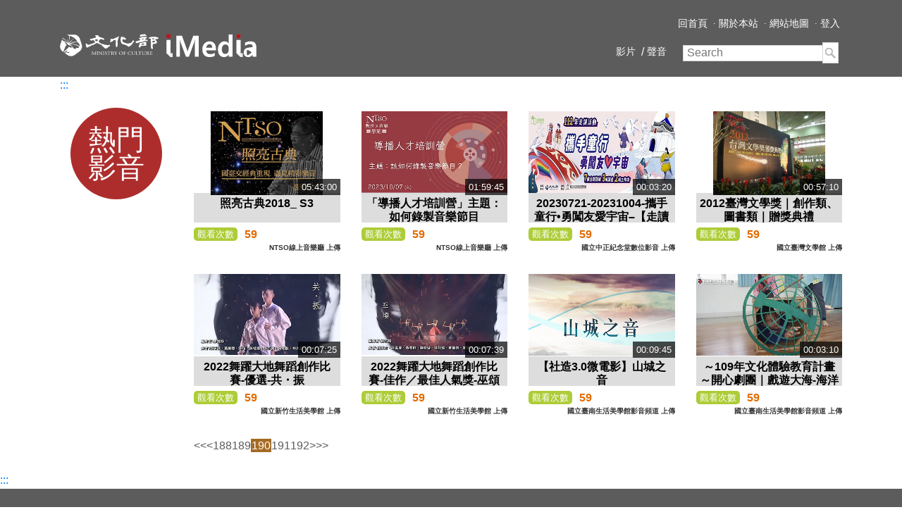

--- FILE ---
content_type: text/html;charset=UTF-8
request_url: https://imedia.culture.tw/zh_tw/hot/190
body_size: 14436
content:



   


<!DOCTYPE html>
<html lang="zh-TW">
	<head>  
	
       


<meta name="description" content=''>
<meta name="keywords" content=''>
<!-- 
<meta property="og:title" content="">
<meta property="og:image" content="">
-->
    	<meta charset="utf-8">
    	<meta http-equiv="X-UA-Compatible" content="IE=edge">
    	<meta name="viewport" content="width=device-width, initial-scale=1">
    	<meta name="author" content="文化部">
    	<link rel="icon" href="/favicon.ico" />   
    	<title>文化部-iMedia</title>
	    <link rel="stylesheet" href="/js/libs/flexslider/2.6.3/flexslider.min.css" type="text/css" media="screen" />
	    <link href="/css/style.css" rel="stylesheet">
	    <link href="/css/inpage.css" rel="stylesheet">
	    <link href="/css/customize.css" rel="stylesheet">
    	<script src="/js/libs/jquery/jquery.min.js"></script>
<script src="/js/libs/jquery/jquery-migrate-3.3.2.min.js"></script>



 
<link rel="stylesheet" href="https://maxcdn.bootstrapcdn.com/bootstrap/4.0.0/css/bootstrap.min.css" integrity="sha384-Gn5384xqQ1aoWXA+058RXPxPg6fy4IWvTNh0E263XmFcJlSAwiGgFAW/dAiS6JXm"
        crossorigin="anonymous">
    <script src="https://maxcdn.bootstrapcdn.com/bootstrap/4.0.0/js/bootstrap.min.js" integrity="sha384-JZR6Spejh4U02d8jOt6vLEHfe/JQGiRRSQQxSfFWpi1MquVdAyjUar5+76PVCmYl"
        crossorigin="anonymous"></script>





    	<script type="text/javascript" src="/dwr/engine.js"> </script>
		<script type="text/javascript" src="/dwr/interface/MainHandler.js"> </script>
		<script type="text/javascript">
			$(document).ready(function(){
				dwr.engine.setErrorHandler(function(errorString , exception){
					alert(errorString)
				});
});
     
			var dwrDebug = false;
			function dwrRespErrCheck(resp){
		    	if(resp.status != 0){
		    		if(resp.errMsg){
		    			alert(resp.errMsg)
		    		}
		    		if(resp.exception){
		    			alert(resp.exception)
		    		}
		    		return false;
}
		    	return true;
		    }
    
    		function setFavorite(media_id ){
				MainHandler.favorite(media_id , function(resp){
					if(dwrRespErrCheck(resp)){
	// 					alert(resp.selected)
						var src = $('#favorite_'+media_id).attr('src');
						if(resp.selected == 1){
							//代表現在是在我的最愛
							src = src.replace('star01.png' , 'star02.png');
						}else{
							src = src.replace('star02.png' , 'star01.png');
						}
						$('#favorite_'+media_id).attr('src' , src);
					}else{
	// 					alert('error')
					}
				})
			}
		</script> 
		


       

  
	
    <script>
		$(document).ready(function(){
			$('input[name="csrf"]').val('9aedb9d7-0e11-4e17-b4a1-7239464b2c8e');
		})
		
    </script>
    
    
    
	
    
     
    
    
    
   
    
		
	  	<script type="text/javascript" src="/js/libs/twbs-pagination/1.3.1/jquery.twbsPagination.min.js"></script>  
	
		<script>
        // 禁用右鍵
       document.addEventListener('contextmenu', function (e) {
            try {
                e.preventDefault();
            } catch (error) 
{
                console.error('出現錯誤：' + error.message);
            }
        });
</script>
        <style>
        
            /* 修正文字大小為 14px */
            .navbar .nav-item .nav-link {
                font-size: 14px !important;
            }
            /* 修正文字顏色為純白色 */
            .navbar .nav-item .nav-link,
            .navbar .sr-only {
                color: #fff !important; 
            }
            /* 確保漢堡圖標 (Toggler Icon) 為白色 */
            .navbar-toggler-icon {
                background-image: url("data:image/svg+xml;charset=utf8,%3Csvg viewBox='0 0 30 30' xmlns='http://www.w3.org/2000/svg'%3E%3Cpath stroke='rgba%28255, 255, 255, 1%29' stroke-width='2' stroke-linecap='round' stroke-miterlimit='10' d='M4 7h22M4 15h22M4 23h22'/%3E%3C/svg%3E") !important;
            }
        </style>
	</head>
	<body>
		<header>
    		<nav class="navbar navbar-expand-md navbar-static-top"> 
				<div class="container">
					
					<a href='https://www.moc.gov.tw' target="_blank" class="logo01" title="前往文化部官網(另開新視窗)"><img src="/images/culture_logo01.svg" class="img-fluid" alt="文化部"></a> 
       				<a href="/zh_tw" class="logo02" title="前往文化部影音中心網"><img src="/images/culture_logo02.svg" class="img-fluid" alt="imedia"></a>
       				
       				<button type="button" class="navbar-toggler collapsed" data-toggle="collapse" data-target="#navbar" aria-expanded="false" aria-controls="navbar"> 
        				<span class="sr-only">Toggle navigation</span>
        				<span class="navbar-toggler-icon"></span> 
      				</button>
        			
        			<a href="#navbar" accesskey="U" title="上方導覽連結區" class="sr-only">:::</a>
        			
        			<div id="navbar" class="collapse navbar-collapse"> 
          				<ul class="nav navbar-nav ml-auto toptour"> 
            				<li class="nav-item"><a class="nav-link" href="/zh_tw/index" title="回影音中心網首頁">回首頁</a></li>
            				<li class="nav-item"><a class="nav-link" href="/zh_tw/about"> 關於本站 </a></li>
            				<li class="nav-item"><a class="nav-link" href="/zh_tw/web_map" title="網站地圖">網站地圖</a></li>








							<li class="nav-item"><a class="nav-link" href='javascript:global_log_in("moc")' title="登入" >登入</a>      </li>
							
       

    <iframe style="display:none" id="iframetest" ></iframe>
    <script>
    
    function global_log_out(alias){
    	alias = $.trim(alias);
    	$("#iframetest").attr("src", "https://member.moc.gov.tw/MOCMC/M0003/ajLogout");

    	setTimeout(function(){ 
    		 if(alias){
    			if(alias == 'moc'){
    				location.href="/zh_tw/to_logout?t="+new Date().getTime();
    			}else{
    				 location.href="/channel/"+alias+"/zh_tw/to_logout?t="+new Date().getTime();
    			}
    		}else{
    			location.href="/zh_tw/to_logout?t="+new Date().getTime();
    		}
    	}, 2000);
    	
    	
//     	$.get( "https://member.moc.gov.tw/MOCMC/M0003/ajLogout").done(  function( data ) {
//     		if(alias){
//     			if(alias == 'moc'){
//     				location.href="/zh_tw/to_logout?t="+new Date().getTime();
//     			}else{
//     				 location.href="/channel/"+alias+"/zh_tw/to_logout?t="+new Date().getTime();
//     			}
//     		}else{
//     			location.href="/zh_tw/to_logout?t="+new Date().getTime();
//     		}
		  
// 		});
    }
    
    
    function global_log_in(alias){
    	if(alias){
    			if(alias == 'moc'){
    				location.href="/zh_tw/to_login?t="+new Date().getTime();
    			}else{
    				 location.href="/channel/"+alias+"/zh_tw/to_login?t="+new Date().getTime();
    			}
    		}else{
    			location.href="/zh_tw/to_login?t="+new Date().getTime();
    		}
    }
    </script>    
</ul>
          				<ul class="nav navbar-nav ml-auto topmenu"> 
							
								<li class="nav-item"><a class="nav-link" href='/zh_tw/list/1/1' title="影片">影片</a></li>
							
								<li class="nav-item"><a class="nav-link" href='/zh_tw/list/2/1' title="聲音">聲音</a></li>
							
							
							<form class="form-inline search_bar d-flex" role="search" method="post" action="/zh_tw/search/1" id="search_form">
            
       				<div class="form-group">
                    				<input type="text" class="s_text" placeholder="Search" name="keyword" id="search_keyword">
                    				<input type="hidden" class="s_text" placeholder="Search" name="csrf" value="">
                 				</div>
                  				<button type="submit" class="s_btn"><img src="/images/search_icon_deep.png" width="17" height="17" alt="Search"></button>
  
               			</form>
          				</ul>
        			</div></div>
      			</nav>
			</header>
		<div class="container">
			
		<!-- 主要內容導盲磚 -->
		
   

<a href="#main_content" accesskey="C" title="中央內容區塊">:::</a>
		<div class="row" id="main_content">
			<div class="col-sm-3 col-md-2">
				<div class="circle_btn red">熱門影音</div>
			</div>
			<div class="col-sm-9 col-md-10">
				<div class="list">
					<div class="row">
					
						
						
       
  <div class="col-sm-6 col-md-3">
                <a href="/zh_tw/media/102450"  class="music_list" title="看照亮古典2018_ S3">
                    <div class="fixed-ratio">
                        <div class="pic">
                            <img src='https://imedia-assets.s3.hicloud.net.tw/ntso/media_collection/102450/image/_42e8e51725364cc4942b9cf4616d5583-s.jpg' class="f_img img-fluid" alt="照亮古典2018_ S3">
                            <div class="timer">05:43:00</div>
                        </div>
                    </div>
                    <div class="intro">
                        <h2>照亮古典2018_ S3</h2>
                        <ul class="list-unstyled">
                            <li>NTSO線上音樂廳</li>
                            <li></li>
                        </ul>
                    </div>
                </a>
                <div class="list_visitor">
                    <span>觀看次數</span>59
                    <br />
                    <div class="text-right content-provider" style="font-size: 0.6em">NTSO線上音樂廳&nbsp;上傳</div>
                </div>
                </div>
						<!-- /.col -->
					
						
						
       
  <div class="col-sm-6 col-md-3">
                <a href="/zh_tw/media/139125"  class="music_list" title="看「導播人才培訓營」主題：如何錄製音樂節目">
                    <div class="fixed-ratio">
                        <div class="pic">
                            <img src='https://imedia-assets.s3.hicloud.net.tw/ntso/media/139125/image/_a6c8d8cb766e4b0e8dfb5e0f0fff1759-s.jpg' class="f_img img-fluid" alt="「導播人才培訓營」主題：如何錄製音樂節目">
                            <div class="timer">01:59:45</div>
                        </div>
                    </div>
                    <div class="intro">
                        <h2>「導播人才培訓營」主題：如何錄製音樂節目</h2>
                        <ul class="list-unstyled">
                            <li>NTSO線上音樂廳</li>
                            <li>NTSO數位音樂學苑—導播人才培訓營  （國立臺灣交響樂團112年藝文場館科藝創新計畫）

主題：如何錄製音樂節目

日期：112年10月7日(六) 10:00-12:00
地點：國立臺灣交響樂團演奏廳

師資：
梁遠毅 導播
．輔仁大學大眾傳播系畢業
．公共電視導播1998年至今
．七度入圍電視金鐘獎非戲劇類節目導播獎
．曾任廣告公司編導、年代體育台球賽轉播
．高雄世運開幕典禮導播及多場國慶、總統就職典禮轉播總導播，上百場古典音樂、戲劇、舞蹈等表演藝術節目轉播經驗

課程重點：
瞭解音樂節目的類別、錄製之工作團隊成員、音樂導播的工作流程、古典音樂的靈魂-總譜、講解樂團編制等。


國立臺灣交響樂團於110年以4K5G建置臺灣首座可容納交響樂團規模的「NTSO數位音樂廳」，導播室內設備為4K規格，包括音響設備、視訊設備等，可以統整錄音、錄影、導播、直播等工作介面，並提供良好的工作環境。這是目前是國內唯一的專業音樂攝影棚，不僅可以產製高畫質影音內容，更可利用網路與偏鄉或音樂資源缺乏地區進行遠距離網路音樂教學，充實國內藝術課程的豐富度與專業性，並落實文化平權。
為善用數位科技，發展新型態傳播，穩定傳播技術及提高聲響品質，規劃與產官學合作，結合音響、影像、網路資訊各領域專家，辦理「NTSO數位音樂學苑」，培育古典音樂4K5G錄影錄音導播、直播技術、製播節目之專業科技藝術應用人才，將「NTSO數位音樂廳」提升為專業國家數位影音製播基地，並將臺灣音樂傳輸行銷國際，讓世界看見臺灣。

每位學員藉由兩日集訓課程安排學習理論及實務經驗，由梁遠毅導播為主的師資團隊親自講授多年實務經驗，深入瞭解導播的工作內容及幕後團隊的各環節合作細節，透過導播及助理導播實際操作，並安排弦樂四重奏現場演奏，由學員分組角色互換錄影實作體驗，讓學員不僅獲得講師們的經驗傳承外，更紀錄初次體驗導播現場錄製的成果，兩天營隊課程結束後頒發結業證書予參與學員。期待藉由此次培訓課程培育臺灣古典音樂4K5G錄影導播及製播節目之專業科技藝術應用人才，並運用NTSO數位音樂廳4K5G高畫質高傳輸影音設備，將「NTSO數位音樂廳」提升為專業國家古典音樂數位影音製播基地。
　</li>
                        </ul>
                    </div>
                </a>
                <div class="list_visitor">
                    <span>觀看次數</span>59
                    <br />
                    <div class="text-right content-provider" style="font-size: 0.6em">NTSO線上音樂廳&nbsp;上傳</div>
                </div>
                </div>
						<!-- /.col -->
					
						
						
       
  <div class="col-sm-6 col-md-3">
                <a href="/zh_tw/media/139462"  class="music_list" title="看20230721-20231004-攜手童行•勇闖友愛宇宙–【走讀活動共12場】(全程精華版)">
                    <div class="fixed-ratio">
                        <div class="pic">
                            <img src='https://imedia-assets.s3.hicloud.net.tw/cksmh/media/139462/image/_962fb27b83964f6bb6bcc45fecb13e3a-s.jpg' class="f_img img-fluid" alt="20230721-20231004-攜手童行•勇闖友愛宇宙–【走讀活動共12場】(全程精華版)">
                            <div class="timer">00:03:20</div>
                        </div>
                    </div>
                    <div class="intro">
                        <h2>20230721-20231004-攜手童行•勇闖友愛宇宙–【走讀活動共12場】(全程精華版)</h2>
                        <ul class="list-unstyled">
                            <li>國立中正紀念堂數位影音</li>
                            <li>本處規劃7條走讀主題路線，共辦理7梯次，以中正紀念堂所在地為出發點，結合文本內容規劃走讀路徑，包含閩南、客家、原住民、新住民文化、探訪失智症與高齡友善關懷等走讀主題路線，期帶動人文閱讀風氣，促進代間共融共學，攜手孩童一起認識臺灣的多元群體文化，接納且欣賞獨特之異國文化，並在心中播下愛的種子。另並規劃3場【當代女力－培力專業博物館人】講座，融入性別平等意識或破除性別刻板印象，促進文化平權，並培力拓展在博物館營運及策展面向之視野與專業職能；以及2場【探訪民主人權工作坊】，帶領民眾認識臺灣民主人權的進程，深化民主意識。

走讀路線A
★主題：我「閩」的古厝－閩南建築文化
★時間：9/24(日) 13:30-17:30
★走讀路線：中正紀念堂311教室集合 → 禪繞畫DIY → 導覽及參觀無障礙服務設施 → 花博公園圓山園區閩式建築聚落 → 臺北廣播電臺 → 林安泰古厝
★參考文本：《百年古蹟滄桑：臺灣建築保存紀事》、《空中看古厝（從建築格局到裝飾工法，空拍照、透視圖、紅外線攝影，深度導覽68棟臺灣經典古厝）》、《古蹟入門（增訂版）》
★本場次將介紹常用之臺灣臺語詞彙。

走讀路線B
★主題：來者就是「客」－客家族群文化
★時間：9/9(六) 14:00-17:00
★走讀路線：中正紀念堂內郵局前集合  → 導覽及參觀無障礙服務設施 → 臺北市客家影音圖書中心 →《伯公您好神》立體小書DIY → 福德爺長慶廟 → 臺北市客家文化主題公園
★參考文本：《伯公您好神》、《熱鬧个收冬戲》
★本場次將介紹常用之臺灣客語詞彙，並與臺北市客家影音圖書中心合作立體小書DIY手作。

走讀路線C
★主題：相聚是「原」分－原住民族文化
★時間：9/10(日) 14:00-17:00 [原9/2(六)，因故延期]
★走讀路線：中正紀念堂內郵局前集合  → 導覽及參觀無障礙服務設施 → 番仔厝綠地 → 保德宮 → 臺灣基督長老教會北投教會 → 凱達格蘭文化館
★參考文本：《沒有名字的人：平埔原住民族青年生命故事紀實》、《山林與海之歌：臺灣原住民神話系列套書》、《巫地北投：一個生態文史走讀》、《你有幾分熟? 凱達格蘭的歷史文化變遷》

走讀路線D
★主題：「緬」延不絕－緬甸文化
★時間：8/20(日)  14:00-17:00
★走讀路線：中正紀念堂內郵局前集合  → 導覽及參觀無障礙服務設施 → 燦爛時光書店 → 緬甸街(華新街) → 三季sanji teahouse (製作示範及品嚐緬甸奶茶)
★參考文本：《誰吃了我的豌豆烤餅？》、《舌尖上的東協─東南亞美食與蔬果植物誌：既熟悉又陌生，那些悄然融入臺灣土地的南洋植物與料理》、《緬甸街》、《緬甸，最後一搏》

走讀路線E
★主題：新心相「印」－印尼文化
★時間：9/17(日)  14:00-17:00
★走讀路線：中正紀念堂內郵局前集合  → 導覽及參觀無障礙服務設施 → 臺北車站大廳 → 北平西路(印尼街) → 臺北地下街
★參考文本：《看見印尼：橫跨赤道的彩虹國度》、《上一堂很有事的印尼學：是隔壁的窮鄰居，還是東協的老大哥？》、《聽見花開的聲音：24朵印尼芳華的生命寫真》、《當代印尼華人的認同：文化、政略與媒體》、《印尼 etc.：眾神遺落的珍珠》

走讀路線F
★主題：遺失了，依舊美好－探訪失智症
★時間：9/16(六)  13:00-16:00
★走讀路線：中正紀念堂內郵局前集合  → 導覽及參觀無障礙服務設施 → Young記憶會館－失智者咖啡館 →「失憶天使劇場」戲劇工作坊：如果記憶像氣球慢慢飄走，會剩下什麼?
★參考文本：《親愛的爺爺：陪伴孩子了解失智症》、《因為愛所以看見：從失智到高齡退化照護，學習以勇氣面對》、《可是我們還年輕》、《記憶氣球》
★備註：失智者咖啡館的入口及廁所設有門檻，請行動不便者於報名前自行評估身體狀況。

走讀路線G
★主題：我友愛，你無礙－高齡友善社會
★時間：8/27(日)  14:00-17:00
★走讀路線：中正紀念堂內郵局前集合  → 導覽及參觀無障礙服務設施 → 淡水紅毛城 → 小白宮(前大清淡水總稅務司官邸)
★參考文本：《每一個都要到》、《障礙政治：邁向消弭歧視的包容社會》、《公司與幕府：荷蘭東印度公司如何融入東亞秩序，台灣如何織入全球的網》、《馬尼拉的誕生：大航海時代西班牙、中國、日本的交會》

【當代女力－培力專業博物館人】講座(一)
★主題：跨界與整合－故宮策展經驗分享
★主講人：林麗江老師 / 國立故宮博物院書畫文獻處處長；邱士華老師 /  國立故宮博物院書畫文獻處副研究員兼科長
★時間：7/21(五)  14:30-17:30

【當代女力－培力專業博物館人】講座(二)
★主題：感動淡古機智古蹟－博物館的創意展覽與行銷
★主講人：黃麗鈴老師 / 新北市立淡水古蹟博物館館長
★時間：8/17(四)  14:00-17:00

【當代女力－培力專業博物館人】講座(三)
★主題：走讀地圖數位化：Storymap的策展應用
★主講人：林嘉琪老師 / 淡江大學歷史學系副教授
★時間：9/5(二)  14:00-17:00

探訪民主人權工作坊
★主題：言論自由與臺灣民主人權認識、民主人權教具箱操作演練、綜合交流
★主講人：楊凱茹老師 / 人權與文史工作者；吳峻毅老師 / 台灣文史類課程推廣講師、教具箱設計者；林秀貞老師 / 國小社會教育專長講師，教具箱設計者
★時間：10/3(二)  14:00-17:00、10/4(三)  14:00-17:00</li>
                        </ul>
                    </div>
                </a>
                <div class="list_visitor">
                    <span>觀看次數</span>59
                    <br />
                    <div class="text-right content-provider" style="font-size: 0.6em">國立中正紀念堂數位影音&nbsp;上傳</div>
                </div>
                </div>
						<!-- /.col -->
					
						
						
       
  <div class="col-sm-6 col-md-3">
                <a href="/zh_tw/media/129895"  class="music_list" title="看2012臺灣文學獎｜創作類、圖書類｜贈獎典禮">
                    <div class="fixed-ratio">
                        <div class="pic">
                            <img src='https://imedia-assets.s3.hicloud.net.tw/nmtl/media_collection/129895/image/_7b026fd9fd5047dabe61a5ff2dce649c-s.JPG' class="f_img img-fluid" alt="2012臺灣文學獎｜創作類、圖書類｜贈獎典禮">
                            <div class="timer">00:57:10</div>
                        </div>
                    </div>
                    <div class="intro">
                        <h2>2012臺灣文學獎｜創作類、圖書類｜贈獎典禮</h2>
                        <ul class="list-unstyled">
                            <li>國立臺灣文學館</li>
                            <li></li>
                        </ul>
                    </div>
                </a>
                <div class="list_visitor">
                    <span>觀看次數</span>59
                    <br />
                    <div class="text-right content-provider" style="font-size: 0.6em">國立臺灣文學館&nbsp;上傳</div>
                </div>
                </div>
						<!-- /.col -->
					
						
						
       
  <div class="col-sm-6 col-md-3">
                <a href="/zh_tw/media/134072"  class="music_list" title="看2022舞躍大地舞蹈創作比賽-優選-共・振">
                    <div class="fixed-ratio">
                        <div class="pic">
                            <img src='https://imedia-assets.s3.hicloud.net.tw/nhclac/media/134072/image/_1120d08c6eb84835bd908c591e09bffa-s.png' class="f_img img-fluid" alt="2022舞躍大地舞蹈創作比賽-優選-共・振">
                            <div class="timer">00:07:25</div>
                        </div>
                    </div>
                    <div class="intro">
                        <h2>2022舞躍大地舞蹈創作比賽-優選-共・振</h2>
                        <ul class="list-unstyled">
                            <li>國立新竹生活美學館</li>
                            <li>｜作 品 簡 介｜
那股氣，緩慢而持續的震動著，平穩中，卻埋藏著層層堆疊的能量，
在這脈動下，形成一股氣韻。

｜舞者｜
張珮湞、蕭樂恩、陳楷揚、張百毅、吳祐麒、林胤廷、周漢威、陳瑄、陳柏宇

｜編舞者簡介｜
廖婕妤
目前就讀國立臺北藝術大學舞蹈學系，是大四生。
在學期間曾參與蔣秋娥作品《2020-Spring》、張曉雄作品《哀歌》、羅
曼菲作品《破陣而出》。
 2018年參與蘇家賢的作品《錯身》、參與日本北九州紫荊盃國際舞蹈
大賽，自編舞《我·就是我》。
 2015年參加日本北九州舞蹈比賽，蔡博丞的作品《浮花》。</li>
                        </ul>
                    </div>
                </a>
                <div class="list_visitor">
                    <span>觀看次數</span>59
                    <br />
                    <div class="text-right content-provider" style="font-size: 0.6em">國立新竹生活美學館&nbsp;上傳</div>
                </div>
                </div>
						<!-- /.col -->
					
						
						
       
  <div class="col-sm-6 col-md-3">
                <a href="/zh_tw/media/134089"  class="music_list" title="看2022舞躍大地舞蹈創作比賽-佳作／最佳人氣獎-巫頌">
                    <div class="fixed-ratio">
                        <div class="pic">
                            <img src='https://imedia-assets.s3.hicloud.net.tw/nhclac/media/134089/image/_82f14320212e4069bbdd9356dcffbd40-s.png' class="f_img img-fluid" alt="2022舞躍大地舞蹈創作比賽-佳作／最佳人氣獎-巫頌">
                            <div class="timer">00:07:39</div>
                        </div>
                    </div>
                    <div class="intro">
                        <h2>2022舞躍大地舞蹈創作比賽-佳作／最佳人氣獎-巫頌</h2>
                        <ul class="list-unstyled">
                            <li>國立新竹生活美學館</li>
                            <li>｜作 品 簡介｜
巫覡之魂，以舞降祝。
眾神之禮，牽靈予穀。
在部落儀式中，以內在猖狂的靈魂牽引著無形的波動，祈求那唯一的信
仰與祝福。

｜舞者 ｜
莊淇方、林韋萱、黃奕軒、陳奕璇、林筱珺、葉彙筑、曾熠芹、柯品妤

｜編舞者簡介｜
劉芯慈
目前就讀於國立臺灣藝術大學舞蹈學系。
編創過的作品有〈心境〉、〈迴〉。
2021年參與大觀國際表演藝術節—跨界意象2.0〈東張西望〉。</li>
                        </ul>
                    </div>
                </a>
                <div class="list_visitor">
                    <span>觀看次數</span>59
                    <br />
                    <div class="text-right content-provider" style="font-size: 0.6em">國立新竹生活美學館&nbsp;上傳</div>
                </div>
                </div>
						<!-- /.col -->
					
						
						
       
  <div class="col-sm-6 col-md-3">
                <a href="/zh_tw/media/97546"  class="music_list" title="看【社造3.0微電影】山城之音">
                    <div class="fixed-ratio">
                        <div class="pic">
                            <img src='https://imedia-assets.s3.hicloud.net.tw/tncsec/media/97546/image/_4fa1dcc887b940e88c9947ceb458f8cb-s.png' class="f_img img-fluid" alt="【社造3.0微電影】山城之音">
                            <div class="timer">00:09:45</div>
                        </div>
                    </div>
                    <div class="intro">
                        <h2>【社造3.0微電影】山城之音</h2>
                        <ul class="list-unstyled">
                            <li>國立臺南生活美學館影音頻道</li>
                            <li>洗砂淘金的敲打聲、礦坑裡的搬運車聲、原來山城之音如此和諧而動人。</li>
                        </ul>
                    </div>
                </a>
                <div class="list_visitor">
                    <span>觀看次數</span>59
                    <br />
                    <div class="text-right content-provider" style="font-size: 0.6em">國立臺南生活美學館影音頻道&nbsp;上傳</div>
                </div>
                </div>
						<!-- /.col -->
					
						
						
       
  <div class="col-sm-6 col-md-3">
                <a href="/zh_tw/media/121046"  class="music_list" title="看～109年文化體驗教育計畫 ～開心劇團｜戲遊大海-海洋繪本故事及物件劇場">
                    <div class="fixed-ratio">
                        <div class="pic">
                            <img src='https://imedia-assets.s3.hicloud.net.tw/tncsec/media/121046/image/image_5a846263f8da48c5950d2d042893a6b8-s.png' class="f_img img-fluid" alt="～109年文化體驗教育計畫 ～開心劇團｜戲遊大海-海洋繪本故事及物件劇場">
                            <div class="timer">00:03:10</div>
                        </div>
                    </div>
                    <div class="intro">
                        <h2>～109年文化體驗教育計畫 ～開心劇團｜戲遊大海-海洋繪本故事及物件劇場</h2>
                        <ul class="list-unstyled">
                            <li>國立臺南生活美學館影音頻道</li>
                            <li>以海洋保育的議題，運用繪本故事以及海洋物件為引導，透過戲劇活動與戲劇策略的引導，以校園環境為創作舞台，以漁業廢棄物為再生創作物件，帶領小朋友認識海洋生態，並且透過戲劇活動來深化海洋保育的知識，最後引導小朋友運用漁業廢棄物來創作出海洋物件戲劇，並以校園為舞台做環境劇場的呈現。</li>
                        </ul>
                    </div>
                </a>
                <div class="list_visitor">
                    <span>觀看次數</span>59
                    <br />
                    <div class="text-right content-provider" style="font-size: 0.6em">國立臺南生活美學館影音頻道&nbsp;上傳</div>
                </div>
                </div>
						<!-- /.col -->
					
					</div>
					<!--/row-->
					<nav class="text-center">
						<ul class="pagination" id="pagination"></ul>
						<!-- NoScript Pager -->
						
						


	<noscript>
		<ul class="pagination">
			<li class="first "><a href="/zh_tw/hot/1" title="第一頁">&lt;&lt;</a></li>
			<li class="prev "><a href="/zh_tw/hot/189" title="上一頁">&lt;</a></li>
			
			<li class="page "><a href="/zh_tw/hot/1" title="第1頁">1</a></li>
			
			<li class="page "><a href="/zh_tw/hot/2" title="第2頁">2</a></li>
			
			<li class="page "><a href="/zh_tw/hot/3" title="第3頁">3</a></li>
			
			<li class="page "><a href="/zh_tw/hot/4" title="第4頁">4</a></li>
			
			<li class="page "><a href="/zh_tw/hot/5" title="第5頁">5</a></li>
			
			<li class="page "><a href="/zh_tw/hot/6" title="第6頁">6</a></li>
			
			<li class="page "><a href="/zh_tw/hot/7" title="第7頁">7</a></li>
			
			<li class="page "><a href="/zh_tw/hot/8" title="第8頁">8</a></li>
			
			<li class="page "><a href="/zh_tw/hot/9" title="第9頁">9</a></li>
			
			<li class="page "><a href="/zh_tw/hot/10" title="第10頁">10</a></li>
			
			<li class="page "><a href="/zh_tw/hot/11" title="第11頁">11</a></li>
			
			<li class="page "><a href="/zh_tw/hot/12" title="第12頁">12</a></li>
			
			<li class="page "><a href="/zh_tw/hot/13" title="第13頁">13</a></li>
			
			<li class="page "><a href="/zh_tw/hot/14" title="第14頁">14</a></li>
			
			<li class="page "><a href="/zh_tw/hot/15" title="第15頁">15</a></li>
			
			<li class="page "><a href="/zh_tw/hot/16" title="第16頁">16</a></li>
			
			<li class="page "><a href="/zh_tw/hot/17" title="第17頁">17</a></li>
			
			<li class="page "><a href="/zh_tw/hot/18" title="第18頁">18</a></li>
			
			<li class="page "><a href="/zh_tw/hot/19" title="第19頁">19</a></li>
			
			<li class="page "><a href="/zh_tw/hot/20" title="第20頁">20</a></li>
			
			<li class="page "><a href="/zh_tw/hot/21" title="第21頁">21</a></li>
			
			<li class="page "><a href="/zh_tw/hot/22" title="第22頁">22</a></li>
			
			<li class="page "><a href="/zh_tw/hot/23" title="第23頁">23</a></li>
			
			<li class="page "><a href="/zh_tw/hot/24" title="第24頁">24</a></li>
			
			<li class="page "><a href="/zh_tw/hot/25" title="第25頁">25</a></li>
			
			<li class="page "><a href="/zh_tw/hot/26" title="第26頁">26</a></li>
			
			<li class="page "><a href="/zh_tw/hot/27" title="第27頁">27</a></li>
			
			<li class="page "><a href="/zh_tw/hot/28" title="第28頁">28</a></li>
			
			<li class="page "><a href="/zh_tw/hot/29" title="第29頁">29</a></li>
			
			<li class="page "><a href="/zh_tw/hot/30" title="第30頁">30</a></li>
			
			<li class="page "><a href="/zh_tw/hot/31" title="第31頁">31</a></li>
			
			<li class="page "><a href="/zh_tw/hot/32" title="第32頁">32</a></li>
			
			<li class="page "><a href="/zh_tw/hot/33" title="第33頁">33</a></li>
			
			<li class="page "><a href="/zh_tw/hot/34" title="第34頁">34</a></li>
			
			<li class="page "><a href="/zh_tw/hot/35" title="第35頁">35</a></li>
			
			<li class="page "><a href="/zh_tw/hot/36" title="第36頁">36</a></li>
			
			<li class="page "><a href="/zh_tw/hot/37" title="第37頁">37</a></li>
			
			<li class="page "><a href="/zh_tw/hot/38" title="第38頁">38</a></li>
			
			<li class="page "><a href="/zh_tw/hot/39" title="第39頁">39</a></li>
			
			<li class="page "><a href="/zh_tw/hot/40" title="第40頁">40</a></li>
			
			<li class="page "><a href="/zh_tw/hot/41" title="第41頁">41</a></li>
			
			<li class="page "><a href="/zh_tw/hot/42" title="第42頁">42</a></li>
			
			<li class="page "><a href="/zh_tw/hot/43" title="第43頁">43</a></li>
			
			<li class="page "><a href="/zh_tw/hot/44" title="第44頁">44</a></li>
			
			<li class="page "><a href="/zh_tw/hot/45" title="第45頁">45</a></li>
			
			<li class="page "><a href="/zh_tw/hot/46" title="第46頁">46</a></li>
			
			<li class="page "><a href="/zh_tw/hot/47" title="第47頁">47</a></li>
			
			<li class="page "><a href="/zh_tw/hot/48" title="第48頁">48</a></li>
			
			<li class="page "><a href="/zh_tw/hot/49" title="第49頁">49</a></li>
			
			<li class="page "><a href="/zh_tw/hot/50" title="第50頁">50</a></li>
			
			<li class="page "><a href="/zh_tw/hot/51" title="第51頁">51</a></li>
			
			<li class="page "><a href="/zh_tw/hot/52" title="第52頁">52</a></li>
			
			<li class="page "><a href="/zh_tw/hot/53" title="第53頁">53</a></li>
			
			<li class="page "><a href="/zh_tw/hot/54" title="第54頁">54</a></li>
			
			<li class="page "><a href="/zh_tw/hot/55" title="第55頁">55</a></li>
			
			<li class="page "><a href="/zh_tw/hot/56" title="第56頁">56</a></li>
			
			<li class="page "><a href="/zh_tw/hot/57" title="第57頁">57</a></li>
			
			<li class="page "><a href="/zh_tw/hot/58" title="第58頁">58</a></li>
			
			<li class="page "><a href="/zh_tw/hot/59" title="第59頁">59</a></li>
			
			<li class="page "><a href="/zh_tw/hot/60" title="第60頁">60</a></li>
			
			<li class="page "><a href="/zh_tw/hot/61" title="第61頁">61</a></li>
			
			<li class="page "><a href="/zh_tw/hot/62" title="第62頁">62</a></li>
			
			<li class="page "><a href="/zh_tw/hot/63" title="第63頁">63</a></li>
			
			<li class="page "><a href="/zh_tw/hot/64" title="第64頁">64</a></li>
			
			<li class="page "><a href="/zh_tw/hot/65" title="第65頁">65</a></li>
			
			<li class="page "><a href="/zh_tw/hot/66" title="第66頁">66</a></li>
			
			<li class="page "><a href="/zh_tw/hot/67" title="第67頁">67</a></li>
			
			<li class="page "><a href="/zh_tw/hot/68" title="第68頁">68</a></li>
			
			<li class="page "><a href="/zh_tw/hot/69" title="第69頁">69</a></li>
			
			<li class="page "><a href="/zh_tw/hot/70" title="第70頁">70</a></li>
			
			<li class="page "><a href="/zh_tw/hot/71" title="第71頁">71</a></li>
			
			<li class="page "><a href="/zh_tw/hot/72" title="第72頁">72</a></li>
			
			<li class="page "><a href="/zh_tw/hot/73" title="第73頁">73</a></li>
			
			<li class="page "><a href="/zh_tw/hot/74" title="第74頁">74</a></li>
			
			<li class="page "><a href="/zh_tw/hot/75" title="第75頁">75</a></li>
			
			<li class="page "><a href="/zh_tw/hot/76" title="第76頁">76</a></li>
			
			<li class="page "><a href="/zh_tw/hot/77" title="第77頁">77</a></li>
			
			<li class="page "><a href="/zh_tw/hot/78" title="第78頁">78</a></li>
			
			<li class="page "><a href="/zh_tw/hot/79" title="第79頁">79</a></li>
			
			<li class="page "><a href="/zh_tw/hot/80" title="第80頁">80</a></li>
			
			<li class="page "><a href="/zh_tw/hot/81" title="第81頁">81</a></li>
			
			<li class="page "><a href="/zh_tw/hot/82" title="第82頁">82</a></li>
			
			<li class="page "><a href="/zh_tw/hot/83" title="第83頁">83</a></li>
			
			<li class="page "><a href="/zh_tw/hot/84" title="第84頁">84</a></li>
			
			<li class="page "><a href="/zh_tw/hot/85" title="第85頁">85</a></li>
			
			<li class="page "><a href="/zh_tw/hot/86" title="第86頁">86</a></li>
			
			<li class="page "><a href="/zh_tw/hot/87" title="第87頁">87</a></li>
			
			<li class="page "><a href="/zh_tw/hot/88" title="第88頁">88</a></li>
			
			<li class="page "><a href="/zh_tw/hot/89" title="第89頁">89</a></li>
			
			<li class="page "><a href="/zh_tw/hot/90" title="第90頁">90</a></li>
			
			<li class="page "><a href="/zh_tw/hot/91" title="第91頁">91</a></li>
			
			<li class="page "><a href="/zh_tw/hot/92" title="第92頁">92</a></li>
			
			<li class="page "><a href="/zh_tw/hot/93" title="第93頁">93</a></li>
			
			<li class="page "><a href="/zh_tw/hot/94" title="第94頁">94</a></li>
			
			<li class="page "><a href="/zh_tw/hot/95" title="第95頁">95</a></li>
			
			<li class="page "><a href="/zh_tw/hot/96" title="第96頁">96</a></li>
			
			<li class="page "><a href="/zh_tw/hot/97" title="第97頁">97</a></li>
			
			<li class="page "><a href="/zh_tw/hot/98" title="第98頁">98</a></li>
			
			<li class="page "><a href="/zh_tw/hot/99" title="第99頁">99</a></li>
			
			<li class="page "><a href="/zh_tw/hot/100" title="第100頁">100</a></li>
			
			<li class="page "><a href="/zh_tw/hot/101" title="第101頁">101</a></li>
			
			<li class="page "><a href="/zh_tw/hot/102" title="第102頁">102</a></li>
			
			<li class="page "><a href="/zh_tw/hot/103" title="第103頁">103</a></li>
			
			<li class="page "><a href="/zh_tw/hot/104" title="第104頁">104</a></li>
			
			<li class="page "><a href="/zh_tw/hot/105" title="第105頁">105</a></li>
			
			<li class="page "><a href="/zh_tw/hot/106" title="第106頁">106</a></li>
			
			<li class="page "><a href="/zh_tw/hot/107" title="第107頁">107</a></li>
			
			<li class="page "><a href="/zh_tw/hot/108" title="第108頁">108</a></li>
			
			<li class="page "><a href="/zh_tw/hot/109" title="第109頁">109</a></li>
			
			<li class="page "><a href="/zh_tw/hot/110" title="第110頁">110</a></li>
			
			<li class="page "><a href="/zh_tw/hot/111" title="第111頁">111</a></li>
			
			<li class="page "><a href="/zh_tw/hot/112" title="第112頁">112</a></li>
			
			<li class="page "><a href="/zh_tw/hot/113" title="第113頁">113</a></li>
			
			<li class="page "><a href="/zh_tw/hot/114" title="第114頁">114</a></li>
			
			<li class="page "><a href="/zh_tw/hot/115" title="第115頁">115</a></li>
			
			<li class="page "><a href="/zh_tw/hot/116" title="第116頁">116</a></li>
			
			<li class="page "><a href="/zh_tw/hot/117" title="第117頁">117</a></li>
			
			<li class="page "><a href="/zh_tw/hot/118" title="第118頁">118</a></li>
			
			<li class="page "><a href="/zh_tw/hot/119" title="第119頁">119</a></li>
			
			<li class="page "><a href="/zh_tw/hot/120" title="第120頁">120</a></li>
			
			<li class="page "><a href="/zh_tw/hot/121" title="第121頁">121</a></li>
			
			<li class="page "><a href="/zh_tw/hot/122" title="第122頁">122</a></li>
			
			<li class="page "><a href="/zh_tw/hot/123" title="第123頁">123</a></li>
			
			<li class="page "><a href="/zh_tw/hot/124" title="第124頁">124</a></li>
			
			<li class="page "><a href="/zh_tw/hot/125" title="第125頁">125</a></li>
			
			<li class="page "><a href="/zh_tw/hot/126" title="第126頁">126</a></li>
			
			<li class="page "><a href="/zh_tw/hot/127" title="第127頁">127</a></li>
			
			<li class="page "><a href="/zh_tw/hot/128" title="第128頁">128</a></li>
			
			<li class="page "><a href="/zh_tw/hot/129" title="第129頁">129</a></li>
			
			<li class="page "><a href="/zh_tw/hot/130" title="第130頁">130</a></li>
			
			<li class="page "><a href="/zh_tw/hot/131" title="第131頁">131</a></li>
			
			<li class="page "><a href="/zh_tw/hot/132" title="第132頁">132</a></li>
			
			<li class="page "><a href="/zh_tw/hot/133" title="第133頁">133</a></li>
			
			<li class="page "><a href="/zh_tw/hot/134" title="第134頁">134</a></li>
			
			<li class="page "><a href="/zh_tw/hot/135" title="第135頁">135</a></li>
			
			<li class="page "><a href="/zh_tw/hot/136" title="第136頁">136</a></li>
			
			<li class="page "><a href="/zh_tw/hot/137" title="第137頁">137</a></li>
			
			<li class="page "><a href="/zh_tw/hot/138" title="第138頁">138</a></li>
			
			<li class="page "><a href="/zh_tw/hot/139" title="第139頁">139</a></li>
			
			<li class="page "><a href="/zh_tw/hot/140" title="第140頁">140</a></li>
			
			<li class="page "><a href="/zh_tw/hot/141" title="第141頁">141</a></li>
			
			<li class="page "><a href="/zh_tw/hot/142" title="第142頁">142</a></li>
			
			<li class="page "><a href="/zh_tw/hot/143" title="第143頁">143</a></li>
			
			<li class="page "><a href="/zh_tw/hot/144" title="第144頁">144</a></li>
			
			<li class="page "><a href="/zh_tw/hot/145" title="第145頁">145</a></li>
			
			<li class="page "><a href="/zh_tw/hot/146" title="第146頁">146</a></li>
			
			<li class="page "><a href="/zh_tw/hot/147" title="第147頁">147</a></li>
			
			<li class="page "><a href="/zh_tw/hot/148" title="第148頁">148</a></li>
			
			<li class="page "><a href="/zh_tw/hot/149" title="第149頁">149</a></li>
			
			<li class="page "><a href="/zh_tw/hot/150" title="第150頁">150</a></li>
			
			<li class="page "><a href="/zh_tw/hot/151" title="第151頁">151</a></li>
			
			<li class="page "><a href="/zh_tw/hot/152" title="第152頁">152</a></li>
			
			<li class="page "><a href="/zh_tw/hot/153" title="第153頁">153</a></li>
			
			<li class="page "><a href="/zh_tw/hot/154" title="第154頁">154</a></li>
			
			<li class="page "><a href="/zh_tw/hot/155" title="第155頁">155</a></li>
			
			<li class="page "><a href="/zh_tw/hot/156" title="第156頁">156</a></li>
			
			<li class="page "><a href="/zh_tw/hot/157" title="第157頁">157</a></li>
			
			<li class="page "><a href="/zh_tw/hot/158" title="第158頁">158</a></li>
			
			<li class="page "><a href="/zh_tw/hot/159" title="第159頁">159</a></li>
			
			<li class="page "><a href="/zh_tw/hot/160" title="第160頁">160</a></li>
			
			<li class="page "><a href="/zh_tw/hot/161" title="第161頁">161</a></li>
			
			<li class="page "><a href="/zh_tw/hot/162" title="第162頁">162</a></li>
			
			<li class="page "><a href="/zh_tw/hot/163" title="第163頁">163</a></li>
			
			<li class="page "><a href="/zh_tw/hot/164" title="第164頁">164</a></li>
			
			<li class="page "><a href="/zh_tw/hot/165" title="第165頁">165</a></li>
			
			<li class="page "><a href="/zh_tw/hot/166" title="第166頁">166</a></li>
			
			<li class="page "><a href="/zh_tw/hot/167" title="第167頁">167</a></li>
			
			<li class="page "><a href="/zh_tw/hot/168" title="第168頁">168</a></li>
			
			<li class="page "><a href="/zh_tw/hot/169" title="第169頁">169</a></li>
			
			<li class="page "><a href="/zh_tw/hot/170" title="第170頁">170</a></li>
			
			<li class="page "><a href="/zh_tw/hot/171" title="第171頁">171</a></li>
			
			<li class="page "><a href="/zh_tw/hot/172" title="第172頁">172</a></li>
			
			<li class="page "><a href="/zh_tw/hot/173" title="第173頁">173</a></li>
			
			<li class="page "><a href="/zh_tw/hot/174" title="第174頁">174</a></li>
			
			<li class="page "><a href="/zh_tw/hot/175" title="第175頁">175</a></li>
			
			<li class="page "><a href="/zh_tw/hot/176" title="第176頁">176</a></li>
			
			<li class="page "><a href="/zh_tw/hot/177" title="第177頁">177</a></li>
			
			<li class="page "><a href="/zh_tw/hot/178" title="第178頁">178</a></li>
			
			<li class="page "><a href="/zh_tw/hot/179" title="第179頁">179</a></li>
			
			<li class="page "><a href="/zh_tw/hot/180" title="第180頁">180</a></li>
			
			<li class="page "><a href="/zh_tw/hot/181" title="第181頁">181</a></li>
			
			<li class="page "><a href="/zh_tw/hot/182" title="第182頁">182</a></li>
			
			<li class="page "><a href="/zh_tw/hot/183" title="第183頁">183</a></li>
			
			<li class="page "><a href="/zh_tw/hot/184" title="第184頁">184</a></li>
			
			<li class="page "><a href="/zh_tw/hot/185" title="第185頁">185</a></li>
			
			<li class="page "><a href="/zh_tw/hot/186" title="第186頁">186</a></li>
			
			<li class="page "><a href="/zh_tw/hot/187" title="第187頁">187</a></li>
			
			<li class="page "><a href="/zh_tw/hot/188" title="第188頁">188</a></li>
			
			<li class="page "><a href="/zh_tw/hot/189" title="第189頁">189</a></li>
			
			<li class="page active"><a href="/zh_tw/hot/190" title="第190頁">190</a></li>
			
			<li class="page "><a href="/zh_tw/hot/191" title="第191頁">191</a></li>
			
			<li class="page "><a href="/zh_tw/hot/192" title="第192頁">192</a></li>
			
			<li class="page "><a href="/zh_tw/hot/193" title="第193頁">193</a></li>
			
			<li class="page "><a href="/zh_tw/hot/194" title="第194頁">194</a></li>
			
			<li class="page "><a href="/zh_tw/hot/195" title="第195頁">195</a></li>
			
			<li class="page "><a href="/zh_tw/hot/196" title="第196頁">196</a></li>
			
			<li class="page "><a href="/zh_tw/hot/197" title="第197頁">197</a></li>
			
			<li class="page "><a href="/zh_tw/hot/198" title="第198頁">198</a></li>
			
			<li class="page "><a href="/zh_tw/hot/199" title="第199頁">199</a></li>
			
			<li class="page "><a href="/zh_tw/hot/200" title="第200頁">200</a></li>
			
			<li class="page "><a href="/zh_tw/hot/201" title="第201頁">201</a></li>
			
			<li class="page "><a href="/zh_tw/hot/202" title="第202頁">202</a></li>
			
			<li class="page "><a href="/zh_tw/hot/203" title="第203頁">203</a></li>
			
			<li class="page "><a href="/zh_tw/hot/204" title="第204頁">204</a></li>
			
			<li class="page "><a href="/zh_tw/hot/205" title="第205頁">205</a></li>
			
			<li class="page "><a href="/zh_tw/hot/206" title="第206頁">206</a></li>
			
			<li class="page "><a href="/zh_tw/hot/207" title="第207頁">207</a></li>
			
			<li class="page "><a href="/zh_tw/hot/208" title="第208頁">208</a></li>
			
			<li class="page "><a href="/zh_tw/hot/209" title="第209頁">209</a></li>
			
			<li class="page "><a href="/zh_tw/hot/210" title="第210頁">210</a></li>
			
			<li class="page "><a href="/zh_tw/hot/211" title="第211頁">211</a></li>
			
			<li class="page "><a href="/zh_tw/hot/212" title="第212頁">212</a></li>
			
			<li class="page "><a href="/zh_tw/hot/213" title="第213頁">213</a></li>
			
			<li class="page "><a href="/zh_tw/hot/214" title="第214頁">214</a></li>
			
			<li class="page "><a href="/zh_tw/hot/215" title="第215頁">215</a></li>
			
			<li class="page "><a href="/zh_tw/hot/216" title="第216頁">216</a></li>
			
			<li class="page "><a href="/zh_tw/hot/217" title="第217頁">217</a></li>
			
			<li class="page "><a href="/zh_tw/hot/218" title="第218頁">218</a></li>
			
			<li class="page "><a href="/zh_tw/hot/219" title="第219頁">219</a></li>
			
			<li class="page "><a href="/zh_tw/hot/220" title="第220頁">220</a></li>
			
			<li class="page "><a href="/zh_tw/hot/221" title="第221頁">221</a></li>
			
			<li class="page "><a href="/zh_tw/hot/222" title="第222頁">222</a></li>
			
			<li class="page "><a href="/zh_tw/hot/223" title="第223頁">223</a></li>
			
			<li class="page "><a href="/zh_tw/hot/224" title="第224頁">224</a></li>
			
			<li class="page "><a href="/zh_tw/hot/225" title="第225頁">225</a></li>
			
			<li class="page "><a href="/zh_tw/hot/226" title="第226頁">226</a></li>
			
			<li class="page "><a href="/zh_tw/hot/227" title="第227頁">227</a></li>
			
			<li class="page "><a href="/zh_tw/hot/228" title="第228頁">228</a></li>
			
			<li class="page "><a href="/zh_tw/hot/229" title="第229頁">229</a></li>
			
			<li class="page "><a href="/zh_tw/hot/230" title="第230頁">230</a></li>
			
			<li class="page "><a href="/zh_tw/hot/231" title="第231頁">231</a></li>
			
			<li class="page "><a href="/zh_tw/hot/232" title="第232頁">232</a></li>
			
			<li class="page "><a href="/zh_tw/hot/233" title="第233頁">233</a></li>
			
			<li class="page "><a href="/zh_tw/hot/234" title="第234頁">234</a></li>
			
			<li class="page "><a href="/zh_tw/hot/235" title="第235頁">235</a></li>
			
			<li class="page "><a href="/zh_tw/hot/236" title="第236頁">236</a></li>
			
			<li class="page "><a href="/zh_tw/hot/237" title="第237頁">237</a></li>
			
			<li class="page "><a href="/zh_tw/hot/238" title="第238頁">238</a></li>
			
			<li class="page "><a href="/zh_tw/hot/239" title="第239頁">239</a></li>
			
			<li class="page "><a href="/zh_tw/hot/240" title="第240頁">240</a></li>
			
			<li class="page "><a href="/zh_tw/hot/241" title="第241頁">241</a></li>
			
			<li class="page "><a href="/zh_tw/hot/242" title="第242頁">242</a></li>
			
			<li class="page "><a href="/zh_tw/hot/243" title="第243頁">243</a></li>
			
			<li class="page "><a href="/zh_tw/hot/244" title="第244頁">244</a></li>
			
			<li class="page "><a href="/zh_tw/hot/245" title="第245頁">245</a></li>
			
			<li class="page "><a href="/zh_tw/hot/246" title="第246頁">246</a></li>
			
			<li class="page "><a href="/zh_tw/hot/247" title="第247頁">247</a></li>
			
			<li class="page "><a href="/zh_tw/hot/248" title="第248頁">248</a></li>
			
			<li class="page "><a href="/zh_tw/hot/249" title="第249頁">249</a></li>
			
			<li class="page "><a href="/zh_tw/hot/250" title="第250頁">250</a></li>
			
			<li class="page "><a href="/zh_tw/hot/251" title="第251頁">251</a></li>
			
			<li class="page "><a href="/zh_tw/hot/252" title="第252頁">252</a></li>
			
			<li class="page "><a href="/zh_tw/hot/253" title="第253頁">253</a></li>
			
			<li class="page "><a href="/zh_tw/hot/254" title="第254頁">254</a></li>
			
			<li class="page "><a href="/zh_tw/hot/255" title="第255頁">255</a></li>
			
			<li class="page "><a href="/zh_tw/hot/256" title="第256頁">256</a></li>
			
			<li class="page "><a href="/zh_tw/hot/257" title="第257頁">257</a></li>
			
			<li class="page "><a href="/zh_tw/hot/258" title="第258頁">258</a></li>
			
			<li class="page "><a href="/zh_tw/hot/259" title="第259頁">259</a></li>
			
			<li class="page "><a href="/zh_tw/hot/260" title="第260頁">260</a></li>
			
			<li class="page "><a href="/zh_tw/hot/261" title="第261頁">261</a></li>
			
			<li class="page "><a href="/zh_tw/hot/262" title="第262頁">262</a></li>
			
			<li class="page "><a href="/zh_tw/hot/263" title="第263頁">263</a></li>
			
			<li class="page "><a href="/zh_tw/hot/264" title="第264頁">264</a></li>
			
			<li class="page "><a href="/zh_tw/hot/265" title="第265頁">265</a></li>
			
			<li class="page "><a href="/zh_tw/hot/266" title="第266頁">266</a></li>
			
			<li class="page "><a href="/zh_tw/hot/267" title="第267頁">267</a></li>
			
			<li class="page "><a href="/zh_tw/hot/268" title="第268頁">268</a></li>
			
			<li class="page "><a href="/zh_tw/hot/269" title="第269頁">269</a></li>
			
			<li class="page "><a href="/zh_tw/hot/270" title="第270頁">270</a></li>
			
			<li class="page "><a href="/zh_tw/hot/271" title="第271頁">271</a></li>
			
			<li class="page "><a href="/zh_tw/hot/272" title="第272頁">272</a></li>
			
			<li class="page "><a href="/zh_tw/hot/273" title="第273頁">273</a></li>
			
			<li class="page "><a href="/zh_tw/hot/274" title="第274頁">274</a></li>
			
			<li class="page "><a href="/zh_tw/hot/275" title="第275頁">275</a></li>
			
			<li class="page "><a href="/zh_tw/hot/276" title="第276頁">276</a></li>
			
			<li class="page "><a href="/zh_tw/hot/277" title="第277頁">277</a></li>
			
			<li class="page "><a href="/zh_tw/hot/278" title="第278頁">278</a></li>
			
			<li class="page "><a href="/zh_tw/hot/279" title="第279頁">279</a></li>
			
			<li class="page "><a href="/zh_tw/hot/280" title="第280頁">280</a></li>
			
			<li class="page "><a href="/zh_tw/hot/281" title="第281頁">281</a></li>
			
			<li class="page "><a href="/zh_tw/hot/282" title="第282頁">282</a></li>
			
			<li class="page "><a href="/zh_tw/hot/283" title="第283頁">283</a></li>
			
			<li class="page "><a href="/zh_tw/hot/284" title="第284頁">284</a></li>
			
			<li class="page "><a href="/zh_tw/hot/285" title="第285頁">285</a></li>
			
			<li class="page "><a href="/zh_tw/hot/286" title="第286頁">286</a></li>
			
			<li class="page "><a href="/zh_tw/hot/287" title="第287頁">287</a></li>
			
			<li class="page "><a href="/zh_tw/hot/288" title="第288頁">288</a></li>
			
			<li class="page "><a href="/zh_tw/hot/289" title="第289頁">289</a></li>
			
			<li class="page "><a href="/zh_tw/hot/290" title="第290頁">290</a></li>
			
			<li class="page "><a href="/zh_tw/hot/291" title="第291頁">291</a></li>
			
			<li class="page "><a href="/zh_tw/hot/292" title="第292頁">292</a></li>
			
			<li class="page "><a href="/zh_tw/hot/293" title="第293頁">293</a></li>
			
			<li class="page "><a href="/zh_tw/hot/294" title="第294頁">294</a></li>
			
			<li class="page "><a href="/zh_tw/hot/295" title="第295頁">295</a></li>
			
			<li class="page "><a href="/zh_tw/hot/296" title="第296頁">296</a></li>
			
			<li class="page "><a href="/zh_tw/hot/297" title="第297頁">297</a></li>
			
			<li class="page "><a href="/zh_tw/hot/298" title="第298頁">298</a></li>
			
			<li class="page "><a href="/zh_tw/hot/299" title="第299頁">299</a></li>
			
			<li class="page "><a href="/zh_tw/hot/300" title="第300頁">300</a></li>
			
			<li class="page "><a href="/zh_tw/hot/301" title="第301頁">301</a></li>
			
			<li class="page "><a href="/zh_tw/hot/302" title="第302頁">302</a></li>
			
			<li class="page "><a href="/zh_tw/hot/303" title="第303頁">303</a></li>
			
			<li class="page "><a href="/zh_tw/hot/304" title="第304頁">304</a></li>
			
			<li class="page "><a href="/zh_tw/hot/305" title="第305頁">305</a></li>
			
			<li class="page "><a href="/zh_tw/hot/306" title="第306頁">306</a></li>
			
			<li class="page "><a href="/zh_tw/hot/307" title="第307頁">307</a></li>
			
			<li class="page "><a href="/zh_tw/hot/308" title="第308頁">308</a></li>
			
			<li class="page "><a href="/zh_tw/hot/309" title="第309頁">309</a></li>
			
			<li class="page "><a href="/zh_tw/hot/310" title="第310頁">310</a></li>
			
			<li class="page "><a href="/zh_tw/hot/311" title="第311頁">311</a></li>
			
			<li class="page "><a href="/zh_tw/hot/312" title="第312頁">312</a></li>
			
			<li class="page "><a href="/zh_tw/hot/313" title="第313頁">313</a></li>
			
			<li class="page "><a href="/zh_tw/hot/314" title="第314頁">314</a></li>
			
			<li class="page "><a href="/zh_tw/hot/315" title="第315頁">315</a></li>
			
			<li class="page "><a href="/zh_tw/hot/316" title="第316頁">316</a></li>
			
			<li class="page "><a href="/zh_tw/hot/317" title="第317頁">317</a></li>
			
			<li class="page "><a href="/zh_tw/hot/318" title="第318頁">318</a></li>
			
			<li class="page "><a href="/zh_tw/hot/319" title="第319頁">319</a></li>
			
			<li class="page "><a href="/zh_tw/hot/320" title="第320頁">320</a></li>
			
			<li class="page "><a href="/zh_tw/hot/321" title="第321頁">321</a></li>
			
			<li class="page "><a href="/zh_tw/hot/322" title="第322頁">322</a></li>
			
			<li class="page "><a href="/zh_tw/hot/323" title="第323頁">323</a></li>
			
			<li class="page "><a href="/zh_tw/hot/324" title="第324頁">324</a></li>
			
			<li class="page "><a href="/zh_tw/hot/325" title="第325頁">325</a></li>
			
			<li class="page "><a href="/zh_tw/hot/326" title="第326頁">326</a></li>
			
			<li class="page "><a href="/zh_tw/hot/327" title="第327頁">327</a></li>
			
			<li class="page "><a href="/zh_tw/hot/328" title="第328頁">328</a></li>
			
			<li class="page "><a href="/zh_tw/hot/329" title="第329頁">329</a></li>
			
			<li class="page "><a href="/zh_tw/hot/330" title="第330頁">330</a></li>
			
			<li class="page "><a href="/zh_tw/hot/331" title="第331頁">331</a></li>
			
			<li class="page "><a href="/zh_tw/hot/332" title="第332頁">332</a></li>
			
			<li class="page "><a href="/zh_tw/hot/333" title="第333頁">333</a></li>
			
			<li class="page "><a href="/zh_tw/hot/334" title="第334頁">334</a></li>
			
			<li class="page "><a href="/zh_tw/hot/335" title="第335頁">335</a></li>
			
			<li class="page "><a href="/zh_tw/hot/336" title="第336頁">336</a></li>
			
			<li class="page "><a href="/zh_tw/hot/337" title="第337頁">337</a></li>
			
			<li class="page "><a href="/zh_tw/hot/338" title="第338頁">338</a></li>
			
			<li class="page "><a href="/zh_tw/hot/339" title="第339頁">339</a></li>
			
			<li class="page "><a href="/zh_tw/hot/340" title="第340頁">340</a></li>
			
			<li class="page "><a href="/zh_tw/hot/341" title="第341頁">341</a></li>
			
			<li class="page "><a href="/zh_tw/hot/342" title="第342頁">342</a></li>
			
			<li class="page "><a href="/zh_tw/hot/343" title="第343頁">343</a></li>
			
			<li class="page "><a href="/zh_tw/hot/344" title="第344頁">344</a></li>
			
			<li class="page "><a href="/zh_tw/hot/345" title="第345頁">345</a></li>
			
			<li class="page "><a href="/zh_tw/hot/346" title="第346頁">346</a></li>
			
			<li class="page "><a href="/zh_tw/hot/347" title="第347頁">347</a></li>
			
			<li class="page "><a href="/zh_tw/hot/348" title="第348頁">348</a></li>
			
			<li class="page "><a href="/zh_tw/hot/349" title="第349頁">349</a></li>
			
			<li class="page "><a href="/zh_tw/hot/350" title="第350頁">350</a></li>
			
			<li class="page "><a href="/zh_tw/hot/351" title="第351頁">351</a></li>
			
			<li class="page "><a href="/zh_tw/hot/352" title="第352頁">352</a></li>
			
			<li class="page "><a href="/zh_tw/hot/353" title="第353頁">353</a></li>
			
			<li class="page "><a href="/zh_tw/hot/354" title="第354頁">354</a></li>
			
			<li class="page "><a href="/zh_tw/hot/355" title="第355頁">355</a></li>
			
			<li class="page "><a href="/zh_tw/hot/356" title="第356頁">356</a></li>
			
			<li class="page "><a href="/zh_tw/hot/357" title="第357頁">357</a></li>
			
			<li class="page "><a href="/zh_tw/hot/358" title="第358頁">358</a></li>
			
			<li class="page "><a href="/zh_tw/hot/359" title="第359頁">359</a></li>
			
			<li class="page "><a href="/zh_tw/hot/360" title="第360頁">360</a></li>
			
			<li class="page "><a href="/zh_tw/hot/361" title="第361頁">361</a></li>
			
			<li class="page "><a href="/zh_tw/hot/362" title="第362頁">362</a></li>
			
			<li class="page "><a href="/zh_tw/hot/363" title="第363頁">363</a></li>
			
			<li class="page "><a href="/zh_tw/hot/364" title="第364頁">364</a></li>
			
			<li class="page "><a href="/zh_tw/hot/365" title="第365頁">365</a></li>
			
			<li class="page "><a href="/zh_tw/hot/366" title="第366頁">366</a></li>
			
			<li class="page "><a href="/zh_tw/hot/367" title="第367頁">367</a></li>
			
			<li class="page "><a href="/zh_tw/hot/368" title="第368頁">368</a></li>
			
			<li class="page "><a href="/zh_tw/hot/369" title="第369頁">369</a></li>
			
			<li class="page "><a href="/zh_tw/hot/370" title="第370頁">370</a></li>
			
			<li class="page "><a href="/zh_tw/hot/371" title="第371頁">371</a></li>
			
			<li class="page "><a href="/zh_tw/hot/372" title="第372頁">372</a></li>
			
			<li class="page "><a href="/zh_tw/hot/373" title="第373頁">373</a></li>
			
			<li class="page "><a href="/zh_tw/hot/374" title="第374頁">374</a></li>
			
			<li class="page "><a href="/zh_tw/hot/375" title="第375頁">375</a></li>
			
			<li class="page "><a href="/zh_tw/hot/376" title="第376頁">376</a></li>
			
			<li class="page "><a href="/zh_tw/hot/377" title="第377頁">377</a></li>
			
			<li class="page "><a href="/zh_tw/hot/378" title="第378頁">378</a></li>
			
			<li class="page "><a href="/zh_tw/hot/379" title="第379頁">379</a></li>
			
			<li class="page "><a href="/zh_tw/hot/380" title="第380頁">380</a></li>
			
			<li class="page "><a href="/zh_tw/hot/381" title="第381頁">381</a></li>
			
			<li class="page "><a href="/zh_tw/hot/382" title="第382頁">382</a></li>
			
			<li class="page "><a href="/zh_tw/hot/383" title="第383頁">383</a></li>
			
			<li class="page "><a href="/zh_tw/hot/384" title="第384頁">384</a></li>
			
			<li class="page "><a href="/zh_tw/hot/385" title="第385頁">385</a></li>
			
			<li class="page "><a href="/zh_tw/hot/386" title="第386頁">386</a></li>
			
			<li class="page "><a href="/zh_tw/hot/387" title="第387頁">387</a></li>
			
			<li class="page "><a href="/zh_tw/hot/388" title="第388頁">388</a></li>
			
			<li class="page "><a href="/zh_tw/hot/389" title="第389頁">389</a></li>
			
			<li class="next "><a href="/zh_tw/hot/191" title="下一頁">&gt;</a></li>
			<li class="last "><a href="/zh_tw/hot/389" title="最後一頁">&gt;&gt;</a></li>
		</ul>
	</noscript>
					</nav>
				</div>
				<!-- /list -->
			</div> 
		</div>
		<script type="text/javascript">
			var page = 190;
			var pages = 389;
			$(document).ready(function(){
				$('#pagination').twbsPagination({
			        totalPages: pages,
			        visiblePages: 5,
			        startPage: page,
			        first:"&lt;&lt;",
			        last:"&gt;&gt;",
			        prev:"&lt;",
			        next:"&gt;",
			        href: '/zh_tw/hot/{{number}}'
			    });
			});
		</script>
	
    	</div>
		<a href="#start_footer" accesskey="Z" title="頁尾網站資訊">:::</a>
 		<footer id="start_footer">
 			<ul class="list-unstyled">
 				<li>版權所有 © 中華民國文化部</li>
 				<li>地址：24219新北市新莊區中平路439號南棟16樓 總機電話：(+886)-2-8512-6000 最佳瀏覽狀態：螢幕解析度1024x768</li>
 				<li>建議最佳瀏覽器 IE10以上、Firefox、Chrome
 					</li>
			</ul>
 		</footer>
 		</body>
</html>

--- FILE ---
content_type: text/css
request_url: https://imedia.culture.tw/css/style.css
body_size: 4821
content:
@charset "utf-8";
/* CSS Document */
* {
  -webkit-box-sizing: border-box;
     -moz-box-sizing: border-box;
          box-sizing: border-box;
      outline: none; /* for Firefox Google Chrome  */
      behavior:expression(this.onFocus=this.blur()); /* for IE */
}
input,button,select,textarea{outline:none}
*:focus { outline: none; }

body{
	font-family: "微軟正黑體", Arial, "Arial Black", "新細明體";
	font-size: 1em;
	line-height: 1.5em;
}
a{
	-webkit-transition: all 0.2s linear;
	-moz-transition: all 0.2s linear;
	-ms-transition: all 0.2s linear;
	-o-transition: all 0.2s linear;
	transition: all 0.2s linear;
}
.f_img{
	width:100%;
	height:auto;
}

/*header*/
header{
	background-color: #5c5c5c;
}
header .navbar-default{
	background-color:transparent;
	border:0;
}
header .navbar-default .navbar-nav>li>a{
	color:#FFF;
}
header .navbar-default .navbar-nav>li>a:hover{
	color:ffd800;
}
header .navbar-default .navbar-nav>.active>a, header .navbar-default .navbar-nav>.active>a:focus, header .navbar-default .navbar-nav>.active>a:hover{
	color:ffd800;
	background-color:transparent;
}

.logo01{
	width:140px;
	height:32px;
	margin:40px 10px 20px 0;
	display:inline-block;
	-webkit-transition: all 0s 0s;
	-moz-transition: all 0s 0s;
	-ms-transition: all 0s 0s;
	-o-transition: all 0s 0s;
	transition: all 0s 0s;
}
.logo02{
	width:130px;
	margin:40px 0 20px 0;
	display:inline-block;
	-webkit-transition: all 0s 0s;
	-moz-transition: all 0s 0s;
	-ms-transition: all 0s 0s;
	-o-transition: all 0s 0s;
	transition: all 0s 0s;
}
.logo02 img{
	max-width:none;
	width:100%;
}
header .container{
	position:relative;
}
#navbar.menu{
	max-width:450px;
}

.toptour{
	font-size:0.8em;
	margin:10px 0 5px 0;
	position:absolute;
	top:0px;
	right:10px;
}
.toptour li a{
	padding:5px 10px;
}
.toptour li.language a{
	font-weight:bold;
	color:ffd800 !important;
}
.toptour li.language a:hover{
	color:#FF0 !important;
}
.toptour li+li:before,.toptour li.language+li+li:before{
	display:inline;
	content:"· ";
	color:#FFF;
	float:left;
	margin-top:5px;
}
.toptour li.language+li a{
	padding:5px 10px 5px 15px;
}
.toptour li.language+li+li a{
	padding:5px 10px;
}
.toptour li.language+li:before{
	content:"/ ";
}

.topmenu{
	position:absolute;
	top:45px;
	right:10px;
}

.topmenu li a{
	padding:10px 20px;
	font-size:1.4em;
}
.topmenu li+li:before{
	display:inline;
	content:"/";
	color:#FFF;
	float:left;
	margin-top:9px;
}
.search_bar{
	padding:5px 0;
	margin:2px 10px 0 15px;
}
.search_bar .s_text{
	padding:0px 5px;
	border: 1px solid #d8d8d8;
	height:23px;
}
.search_bar .s_btn{
	background-color: #FFF;
	margin-left: -5px;
	padding: 2px;
	border: 1px solid #d8d8d8;
}

/*登入後修正*/
#navbar.menu.log{
	max-width:640px;
}
#navbar.menu.log .toptour li.name{
	color:#FFF;
	padding:5px 10px 5px 0;
}
#navbar.menu.log .toptour li.name:before{
	margin:0 10px 0 0px;
}
#navbar.menu.log .toptour li.logout a{
	color:#680000;
}
/*英文版*/
body.en #navbar.menu{
	max-width:520px;
}
body.en #navbar.menu.log{
	max-width:790px;
}




/*左方修正*/
.left_select{
	margin: 0px 0 15px 0;
	color: #FFF;
	background-color: #a46b24;
	padding:5px;
	overflow:hidden;
}
.left_select select{
	margin-left:5px;
	display:inline-block;
	width:70%;
	color:#000;
	float:right;
}





/*container*/
.head_vedio{
	padding:10px;
background: #6e4d6c; /* Old browsers */
background: -moz-linear-gradient(top, #6e4d6c 0%, #ffffff 100%); /* FF3.6-15 */
background: -webkit-linear-gradient(top, #6e4d6c 0%,#ffffff 100%); /* Chrome10-25,Safari5.1-6 */
background: linear-gradient(to bottom, #6e4d6c 0%,#ffffff 100%); /* W3C, IE10+, FF16+, Chrome26+, Opera12+, Safari7+ */
filter: progid:DXImageTransform.Microsoft.gradient( startColorstr='#6e4d6c', endColorstr='#ffffff',GradientType=0 ); /* IE6-9 */

-moz-box-shadow:0px 0px 12px 2px rgba(70%,70%,70%,1);
-webkit-box-shadow:0px 0px 12px 2px rgba(70%,70%,70%,1);
box-shadow:0px 0px 12px 2px rgba(70%,70%,70%,1);
margin-bottom:25px;
}
.ad a{
	display: block;
	margin-bottom: 15px;
	border: 1px solid #CCC;
}
.ad a img{
	width:100%;
	height:auto;
}

h1.imedia{
	color:#e36b00;
	font-size:2em;
	font-weight:bolder;
	margin-top:0px;
	margin-bottom:15px;
	overflow:hidden;
}

h1.imedia img.title{
	width:95px;
	display:inline-block;
	vertical-align:middle;
	margin-top:-10px;
	margin-right:10px;
}
h1.imedia .search_part{
	overflow:hidden;
	width:300px;
	margin-top:-5px;
	text-align:right;
}
h1.imedia .search_part .search_bar,h1.imedia select{
	padding:0;
	margin:0;
	font-size:0.5em;
	font-weight:normal;
	display:inline-block;
	float:none !important;
}

h1.imedia .search_part .search_bar .s_text{
	padding:3px 5px;
	border: 1px solid #cacaca;
	color:#898989;
	display:inline-block;
	margin-top:-2px;
	height:23px;
}
h1.imedia .search_part .search_bar .s_btn{
	background-color: #7e7e7e;
	padding: 4px 1px 2px 4px;
	display:inline-block;
	border: 0px solid #cacaca;
	height:23px;
}
h1.imedia .search_part .search_bar .s_btn img{
	max-width:100%;
}

h1.imedia .search_part select{
	-webkit-appearance: none;
	-moz-appearance: none;
	appearance: none;	
	color: #898989;
	margin-right: 10px;
	border: 1px solid #cacaca;
	margin-top: 1px;
	background-image: url(../images/arrow_down.png);
	background-repeat: no-repeat;
	background-position: right+4px center;
	padding:3px 5px;
}
h1.imedia .search_part select::-ms-expand { /* for IE 11 */
    display: none;
}
.n_music,.music_list{
	margin:0px 0 20px 0;
	display:block;
	overflow:hidden;
	clear:both;
}
.n_music .pic{
	width:100%;
	overflow:hidden;
	-webkit-transition: all 0.2s linear;
	-moz-transition: all 0.2s linear;
	-ms-transition: all 0.2s linear;
	-o-transition: all 0.2s linear;
	transition: all 0.2s linear;
	margin-bottom:5px;
	position:relative;
}

.n_music .pic .timer{
	font-size :0.8em;
	position:absolute;
	right:0px;
	bottom:0px;
	text-align:right;
	padding:2px 5px;
	color:#FFF;
	background-color:rgba(0,0,0,0.7);
}

.n_music .intro{
	color:#b2b2b2;
}

/*.n_music .intro h2{
	color:#e36b00;
	margin:0 0 5px 0;
	font-size:2em;
	font-weight:bold;
	height:20px;
	overflow:hidden;
}*/
.n_music .intro h2{
	color: #000;
	margin: 0 0 5px 0;
	font-size: 1.6em;
	font-weight: bold;
	overflow: hidden;
	background-color: #DDD;
	padding:5px;
	text-align:center;
	overflow:hidden;
}
.n_music .intro{
	position:relative;
	padding-bottom:23px;
	margin-bottom:20px;
}
.n_music .intro ul{
	display:none;
}
.n_music .intro ul li{
	font-size: 0.8em;
}

.n_music .intro .visitor{
	position:absolute;
	bottom:0px;
	left:0;
	font-size:1em;
	font-weight:bold;
	color:#e36b00;
}

.n_music .intro .visitor span{
	display:inline-block;
	vertical-align:middle;
	background-color:#adcc37;
	padding:0px 5px;
	border-radius:5px;
	color:#FFF;
	margin-right:10px;
	font-weight:normal;
	font-size:0.8em;
	margin-top:-2px;
}
.n_music:hover>.pic,.music_list:hover>.pic{
	opacity:0.8;
}
.n_music:hover>.intro>ul li,.music_list:hover>.intro>ul li{
	text-decoration: underline;
}
.music_list:hover{
	text-decoration: none;
}

.f_pic{
	overflow:hidden;
	margin-bottom:10px;
}

.n_music2{
	display:block;
	overflow:hidden;
	width:50%;
	padding: 1% 0 1% 2%;
	float:left;
}
.n_music2+.n_music2{
}
.n_music2:hover{
	opacity:0.8;
}
.list{
	margin:30px 0;
}

.music_list {
	margin-bottom:0;
}
.music_list .pic{
	width:100%;
	overflow:hidden;
	margin-bottom:10px;
	-webkit-transition: all 0.2s linear;
	-moz-transition: all 0.2s linear;
	-ms-transition: all 0.2s linear;
	-o-transition: all 0.2s linear;
	transition: all 0.2s linear;
	height:119px;
	position:relative;
}
.index_use .music_list .pic{
	height:147px;
}


.music_list .pic .timer{
	font-size :0.8em;
	position:absolute;
	right:0px;
	bottom:0px;
	text-align:right;
	padding:2px 5px;
	color:#FFF;
	background-color:rgba(0,0,0,0.7);
}
.music_list .intro{
	width:100%;
	color:#b2b2b2;
	/*height:105px;*/
	height:auto;
}
.music_list .intro h2{
	color: #000;
	margin: 0 0 5px 0;
	font-size: 1em;
	font-weight: bold;
	overflow: hidden;
	background-color: #DDD;
	padding:5px;
	text-align:center;
	height:42px;
	overflow:hidden;
}

.music_list .intro ul{
	height:55px;
	overflow:hidden;
	display:none;
}

.music_list .intro ul li{
	font-size: 5px;
	color:#b2b2b2;
	word-break: break-all;
}

.list_visitor{
	font-size:1em;
	font-weight:bold;
	color:#e36b00;
	margin-bottom:10px;
}

.list_visitor span{
	display:inline-block;
	vertical-align:middle;
	background-color:#adcc37;
	padding:0px 5px;
	border-radius:5px;
	color:#FFF;
	margin-right:10px;
	font-weight:normal;
	font-size:0.8em;
	margin-top:-2px;
}
.list_visitor a.likes{
	display:inline-block;
	vertical-align:middle;
	margin-top:-3px;
	margin-left:10px;
}
/*頁數按鈕*/

.pagination>li>a{
	color:#5c5c5c;
}
.pagination>li>a:hover, .pagination>li>span:hover, .pagination>li>a:focus, .pagination>li>span:focus{
	background-color:#a46b24;
    color: #FFF;
}
.pagination>.active>a, .pagination>.active>a:focus, .pagination>.active>a:hover, .pagination>.active>span, .pagination>.active>span:focus, .pagination>.active>span:hover{
	background-color:#a46b24;
    border-color: #a46b24;
    color: #FFF;

}
.pagination>li.active>a,.pagination>li.active>a:hover{
	color: #FFF;
	background-color: #a46b24;
	border: 1px solid #a46b24;
}
.pagination>li>a, .pagination>li>span{
	
}
.pagination>li.disabled>a,.pagination>li.disabled>a:hover{
	color: #CCC;
	background-color: #F6F6F6;
}

/*會員登入*/

.log-btn{
	padding:0;
}

.log-btn button.btn-login{
	height:85px;
	line-height:75px;
	color: #FFF;
    background-color: #adcc37;
    border-color: #ccc;
	width:100%;
}
.log-btn button.btn-login:hover{
    color: #FFF;
    background-color: #e36b00;
    border: 1px solid #e36b00;
}

/*網站地圖*/
/*ul.webmap{
	overflow:auto;
	padding:0;
	margin:10px 0;
}
ul.webmap li{
	width:25%;
	padding:1% 0;
	margin-bottom:5px;
	display:block;
	float:left;
}
ul.webmap li a{
	display: block;
	font-size: 1.6em;
	padding:5px;
	font-weight:bold;
	background-color: #adcc37;
	color: #FFF;
}
ul.webmap li a.sub{
	margin-top: 5px;
	padding-left: 15px;
	font-weight: normal;
}
*/
 a.webmap{
	display: block;
	font-size: 1.6em;
	padding: 10px;
	font-weight: bold;
	color: #adcc37;
	margin-bottom: 5px;
	border: 1px solid #adcc37;
}
 a.webmap:hover{
	background-color: #adcc37;
	color: #FFF;
	text-decoration: none;
}

.webgroup{
	border: 1px solid #adcc37;
	margin-bottom:15px;
}

.webgroup a.webmap{
	border: 0px solid #adcc37;
	margin-bottom:0;
}

a.webmap.sub{
	padding-left: 20px;
	font-weight: normal;
	margin-top:0px;
	
}
/*錯誤驗面*/
.e_msg{
	margin: 10px 10px 50px 10px;
	text-align: center;
	font-size: 2.8em;
	font-weight: bold;
	letter-spacing: 0.2em;
	line-height:1.4em;
}
.e_msg img{
	margin:10px auto 20px auto;
}
.e_msg .red{
	color:#f71236;
}
.e_msg .blue{
	color:#29abe2;
}
.e_msg .orange{
	color:#fbb03b;
}

.about{
	font-size:1.5em;
	line-height:1.5em;
}
.about p{
	margin-bottom:15px;
	margin-top:15px;
}


/*footer*/
footer{
	background-color:#5c5c5c;
	color:#d8d8d8;
	padding:20px 0 10px 0;
	width:100%;
}
footer a{
	color:#FFF;
}
footer ul li{
	text-align:center;
}

/*201706更新新聞訊息*/
.BreakingNewsController{
	width: 100%;
	overflow: hidden;
	background: #FFF;
	height: auto;
	position: relative;
	margin-bottom: 30px;
}
.BreakingNewsController .bn-title{display:inline-block; float:left; padding:10px 20px; background:#5aa628; color:#FFF;}
.BreakingNewsController ul{padding:0; margin:0; display:block; list-style:none; position:absolute; left:180px; right:50px;}
.BreakingNewsController ul li{list-style:none; padding:10px 20px; display:none;}
.BreakingNewsController ul li a{text-decoration:none; color:#333; display:inline-block; overflow:hidden; padding:0;}
.BreakingNewsController .bn-arrows{display:inline-block; float:right; width:50px; position:absolute; right:0; top:0; bottom:0;}
.BreakingNewsController .bn-arrows span{display:block; width:20px; position:absolute; top:0; bottom:0; cursor:pointer; opacity:0.2;}
.BreakingNewsController .bn-arrows span:hover{opacity:1;}
.BreakingNewsController .bn-arrows-left{ left:0; background:url(../images/bn-arrows.png) left center no-repeat;}
.BreakingNewsController .bn-arrows-right{right:10px; background:url(../images/bn-arrows.png) right center no-repeat;}

.easing a, .easing span{transition:.25s linear; -moz-transition:.25s linear; -webkit-transition:.25s linear;}





@media (max-width: 1199px) {
header{
	min-height:90px;
}
body.en .logo01{
	max-width:100px;
	height:auto;
	margin:15px 10px 20px 0;
}
body.en .logo02{
	max-width:100px;
	margin:15px 0 20px 0;
}
body.en #navbar.menu.log{
	margin-top:-66px;
}
.music_list .pic{
	height:96px;
}
.index_use .music_list .pic{
	height:118px;
}

}

@media (max-width: 1000px) {
body.en #navbar.menu.log .topmenu li a{
	padding:10px ;
}
}

@media (max-width: 980px) {
header{
	min-height:90px;
}	
	

.logo01{
	max-width:100px;
	height:auto;
	margin:15px 10px 20px 0;
}
.logo02{
	max-width:100px;
	margin:15px 0 20px 0;
}
.music_list .pic{
	height:141px;
}
.index_use .music_list .pic{
	height:193px;
}

/*登入後修正*/
#navbar.menu.log{
	margin-top:-66px;
}
body.en #navbar.menu{
	margin-top:-66px;
}

}

@media (max-width: 768px) {
header{
	min-height:auto;
}	

.logo01,body.en .logo01{
	max-width:140px;
	height:auto;
	width:30%;
	margin:10px 10px;
	display:inline-block;
}
.logo02,body.en .logo02{
	max-width:140px;
	width:30%;
	margin:10px;
	display:inline-block;
}
#navbar.menu{
	max-width:none;
}
.navbar-collapse{
	padding:0;
}
.navbar-default .navbar-toggle{
    border-color: #FFF;
	margin:8px 8px 8px 0;
}	
.navbar-default .navbar-toggle:hover,.navbar-default .navbar-toggle:focus{
    border-color: #ffd800;
	background-color:transparent;
}	
.navbar-default .navbar-toggle .icon-bar{
    background-color: #FFF;
}
.navbar-default .navbar-toggle:hover .icon-bar, .navbar-default .navbar-toggle:focus .icon-bar{
	background-color: #ffd800;
}
.navbar-toggle .icon-bar{
    height: 3px;
}
.navbar-toggle .icon-bar+.icon-bar {
    margin-top: 5px;
}
.toptour{
	margin:0;
	font-size:1em;
	position:static;
}
.toptour li+li:before,.toptour li.language+li+li:before{
	display:none;
}
.toptour li.language+li a{
	padding:5px 10px;
}
.topmenu li+li:before,.toptour li.language+li+li:before{
	display:none;
}
.toptour li:hover{
	background-color: #ffd800;
}
.toptour li:hover>a{
	color:#a46b24 !important;
}
.toptour li.language:hover>a{
	color:#a46b24 !important;
}

.topmenu{
	margin:0;
	font-size:1.2em;
	position:static;
}

.topmenu li a{
	padding:5px 10px;
}
.topmenu li:hover{
	background-color: #ffd800;
}
.topmenu li:hover>a{
	color:#a46b24 !important;
}
.search_bar{
	margin:	2px 0px 0 0px;
	padding:10px;
}
.search_bar .form-group{
	display:inline-block;
	width:90%;
	margin-bottom:0;
}
.search_bar .s_text{
	width:100%;
	
}
.search_bar .s_btn{
    margin-left: -4px;
	display:inline-block;
    margin-top: -3px;
    vertical-align: middle;
}
.music_list .pic{
	height:auto;
}
.index_use .music_list .pic{
	height:auto;
}

/*登入後修正*/
#navbar.menu.log{
	margin-top:0px;
}
#navbar.menu.log .toptour li.name{
	margin-left:10px;
}
#navbar.menu.log .toptour{
    border-bottom: 1px solid #e7e7e7;
}
#navbar.menu.log .toptour li.name:hover{
	background-color:transparent;
}

/*container*/

h1.imedia .search_part .search_bar .form-group{
	width:auto;
	padding-top:1px;
}

h1.imedia .search_part .search_bar .s_text{
	width:auto;
}
.n_music .intro{
	margin-bottom:0;
}
.n_music2{

}
.n_music2+.n_music2{
}
.music_list .intro{
	height:auto;
}

.music_list .intro h2{
	height:auto;
}

.music_list .intro ul{
	height:auto;
}


/*會員登入*/
a.forget{
	margin-right:15px;
}

.log-btn{
	padding:0 15px;
}

.log-btn button.btn-login{
	height:auto;
	line-height:1.8em;

}



}

@media (max-width: 640px) {
}
@media (max-width: 500px) {
	
.n_music{
	margin-bottom:10px;
}
.n_music .pic{
	width:100%;
	overflow:hidden;
	margin-right:0%;
	margin-bottom:10px;
}
.n_music .intro{
	width:100%;
	padding-bottom:15px;
}




	
	
}

@media (max-width: 360px) {
.left_select select{
	width:65%;
}

h1.imedia{
	margin-bottom:0px;
}

h1.imedia .search_part{
	width:100%;
	overflow:hidden;
	margin:5px 0;
	text-align:center;
}
h1.imedia .search_part select{
	width:99%;
	margin:2px 0 8px 0;
}
h1.imedia .search_part .search_bar {
	margin-bottom:10px;
	width:100%;
}
h1.imedia .search_part .search_bar .form-group{
	width:90%;
	padding-top:1px;
}

h1.imedia .search_part .search_bar .s_text{
	width:100%;
}
h1.imedia .search_part .search_bar .s_btn{
    margin-left: -5px;
}

}

--- FILE ---
content_type: text/css
request_url: https://imedia.culture.tw/css/inpage.css
body_size: 2093
content:
@charset "utf-8";
/* CSS Document */

h1{
	color: #853939;
	font-size: 20px;
	margin: 25px 0 15px 0;
	font-weight: bold;
	letter-spacing: 3px;
}

.list_visitor{
	margin-bottom:30px;
}

.circle_btn{
	background-color:#fc9d8d;
	font-size:40px;
	color:#FFF;
	display:block;
	text-align:center;
	line-height:40px;
	width:130px;
	height:130px;
	border-radius:100px;
	padding:25px 20px 20px 20px;
	margin:20px auto;
}
.circle_btn.two{
	letter-spacing: 3px;
	font-size:42px;
	padding:44px 18px 20px 22px;
	margin:20px auto;
}
.circle_btn.green{
	background-color:#c2c40e;
}
.circle_btn.pink{
	background-color:#df0a8c;
}
.circle_btn.blue{
	background-color:#2d8dad;
}
.circle_btn.brown{
	background-color:#d3a05d;
}
.circle_btn.red{
	background-color:#ad2d2d;
}



body.en .circle_btn{
	padding:25px 0px 20px 0px;
	font-size:30px;
}
body.en .circle_btn.small{
	padding:30px 0px 20px 0px;
	font-size:20px;
	line-height:25px;
}
body.en .circle_btn.small2{
	padding:30px 0px 20px 0px;
	font-size:26px;
	line-height:30px;
}
body.en .circle_btn.two{
	font-size:36px;
	letter-spacing: 0px;
	padding:44px 0px 20px 0px
}




.function{
	width:100%;
}
.function select{
	-webkit-appearance: none;
	-moz-appearance: none;
	appearance: none;	
	color: #898989;
	margin-right: 10px;
	border: 1px solid #cacaca;
	margin-top: 1px;
	background-image: url(../images/arrow_down.png);
	background-repeat: no-repeat;
	background-position: right+4px center;
	padding:3px 5px;
	width:100%;
}
.function select::-ms-expand { /* for IE 11 */
    display: none;
}

.function ul{
	padding:0;
	margin:0;
}
.function ul li{
	border-bottom: 1px dashed #cacaca;
	width: 100%;
	padding: 5px;
	margin: 0;
	list-style-type: none;
	text-align:center;
}
.function ul li a{
	display:block;
	color:#000;
}
.function ul li a:hover,.function ul li.active a{
	color:#a50000;
	text-decoration:none;
}



.list {
    margin: 25px 0;
}

/*影音頻道*/
ul.subscribe{
	margin-top:25px;
	padding:0;
}
ul.subscribe li{
	border: 2px solid #FFF;
	padding:15px 15px 10px 15px;
	overflow:hidden;
	font-size:24px;
	color:#FFF;
	margin:10px 0 25px 0;
	box-shadow:0px 0px 5px 2px #CCC;
	border-radius:5px;	
}
ul.subscribe li.blue{background-color:#41b6c4;}
ul.subscribe li.green{background-color:#41c4a4;}
ul.subscribe li.pink{background-color:#c441bc;}
ul.subscribe li.yellow{background-color:#c4ad41;}
ul.subscribe li.brown{background-color:#c46641;}

ul.subscribe li a{
	display:block;
	background-color:#065f8d;
	text-align:center;
	padding:5px 15px;
	color:#FFF;
	border-radius:5px;
	font-size:18px;
	vertical-align:middle;
	margin-top:-2px;
}
ul.subscribe li a:hover{
	box-shadow: 0px 0px 5px 2px #CCC;
	background-color: #0779B6;
	text-decoration:none;
}

/*影片內頁*/
.play_vedio .intro,.albums_play .intro h1{
	position:relative;
	font-size:14px;
	color:#999;
}
.play_vedio .intro h1,.albums_play .intro h1{
    color: #e36b00;
    margin: 10px 0;
    font-size: 28px;
    font-weight: bold;
}
.play_vedio .intro .visitor{
	position:absolute;
	right:0px;
	bottom:0px;
	font-size: 14px;
    font-weight: bold;
    color: #e36b00;
}
.play_vedio .intro .visitor span,.albums_play .intro .visitor span{
    display: inline-block;
    vertical-align: middle;
    background-color: #adcc37;
    padding: 0px 5px;
    border-radius: 5px;
    color: #FFF;
    margin-right: 10px;
    font-weight: normal;
    font-size: 12px;
    margin-top: -2px;
}

/*專輯內頁*/
ul.albums_list{
	margin:30px 0 50px 0;
	padding:0;
}
ul.albums_list li{
	overflow: hidden;
	margin: 0;
	padding: 0;
	list-style-type: none;
}


ul.albums_list li .detail{
	float: left;
	border-bottom-width: 1px;
	border-bottom-style: dashed;
	border-bottom-color: #CCC;
	width:70%;
	overflow: hidden;
	color:#999;
	padding-bottom:10px
}
ul.albums_list li .detail h2{
    color: #e36b00;
    margin:10px 0 5px 0;
    font-size: 18px;
    font-weight: bold;
}
ul.albums_list li .detail span.timer{
	margin-top:-10px;
	color:#CCC;
}
ul.albums_list li .buttons{
	float:right;
}
ul.albums_list li .buttons a{
	display:inline-block;
	color:#a46b24;
	font-size:20px;
	font-weight:bold;
	margin-left:10px;
	margin-top:15px;
}
ul.albums_list li .buttons a img{
	display:inline-block;
	vertical-align:middle;
	margin-top:-3px;
	margin-right:10px;
}
ul.albums_list li.now{
	background-color: #FFC;
}
ul.albums_list li.now .detail,ul.albums_list li.now .detail span.timer{
	color: #666;
}



@media (max-width: 980px) {
/*專輯內頁*/
ul.albums_list li{
	border-bottom-width: 1px;
	border-bottom-style: dashed;
	border-bottom-color: #CCC;
	padding-bottom:10px;
}
ul.albums_list li .detail{
	float: none;
	width:100%;
	padding-bottom:5px;
	border-bottom-width: 0px;
	border-bottom-style: dashed;
	border-bottom-color: #CCC;
}

ul.albums_list li .detail span.timer{
	margin-top:0px;
}
ul.albums_list li .buttons{
	float:none;
	text-align:center;
}
ul.albums_list li .buttons a{
	display:inline-block;
	color:#a46b24;
	font-size:20px;
	font-weight:bold;
	margin-left:10px;
	margin-top:0px;
}
ul.albums_list li .buttons a img{
	display:inline-block;
	vertical-align:middle;
	margin-top:-3px;
	margin-right:10px;
}	

}

@media (max-width: 768px) {
.list_visitor{
	margin-bottom:20px;
}

/*影片內頁*/
.play_vedio,.albums_play{
	margin-top:15px;
}


}

@media (max-width: 500px) {
/*影片內頁*/
.play_vedio .intro{
	padding-bottom:20px;
}
.play_vedio .intro h1,.albums_play .intro h1{
    font-size: 24px;
}
.play_vedio .intro .visitor{
	bottom:0px;

}
}

--- FILE ---
content_type: text/css
request_url: https://imedia.culture.tw/css/customize.css
body_size: 987
content:
@CHARSET "UTF-8";

.n_music .fixed-ratio {
	position: relative;
	width: 48%;
	float: left;
	padding-bottom: 35%;
}

.n_music .fixed-ratio div.pic {
	position: absolute;
	top: 0;
	bottom: 0;
	left: 0;
	right: 0;
	border-radius: 0px;	
	width: 96%;
}

.fixed-ratio {
	position: relative;
	width: 100%;
	padding-bottom: 56.25%;
}

.fixed-ratio div.pic {
	position: absolute;
	top: 0;
	bottom: 0;
	left: 0;
	right: 0;
	border-radius: 0px;	
	text-align: center;
}

.fixed-ratio div.pic .f_img {
	max-width: 100%;
	max-height: 100%;
	width: auto;
}

header .navbar-default .navbar-nav>li>a:hover{
	color:#ffd800;
}

header .navbar-default .navbar-nav>.active>a, header .navbar-default .navbar-nav>.active>a:focus, header .navbar-default .navbar-nav>.active>a:hover{
	color:#ffd800;
	background-color:transparent;
}

.toptour li.language a{
	color:#ffd800 !important;
}

.accessible-banner {
	display:inline-block;
	background-image: url(../../images/accessible.jpg);
	width:88px;
	height:31px;
	margin-left: 2em;
	
}

.toptour>li>a, .toptour>li>a:hover{
	font-size: 1.6em;
}

footer>.list-unstyled li{
	font-size: 1.3em;
	line-height: 1.8em;
}

.flexslider .slides img {
	max-width: 270px;
	max-height: 90px;
}

.content-provider {
	color: #333;
}

.circle_btn.en {
	font-size:2.6em;
}

#navbar.menu {
	max-width: none ;
}